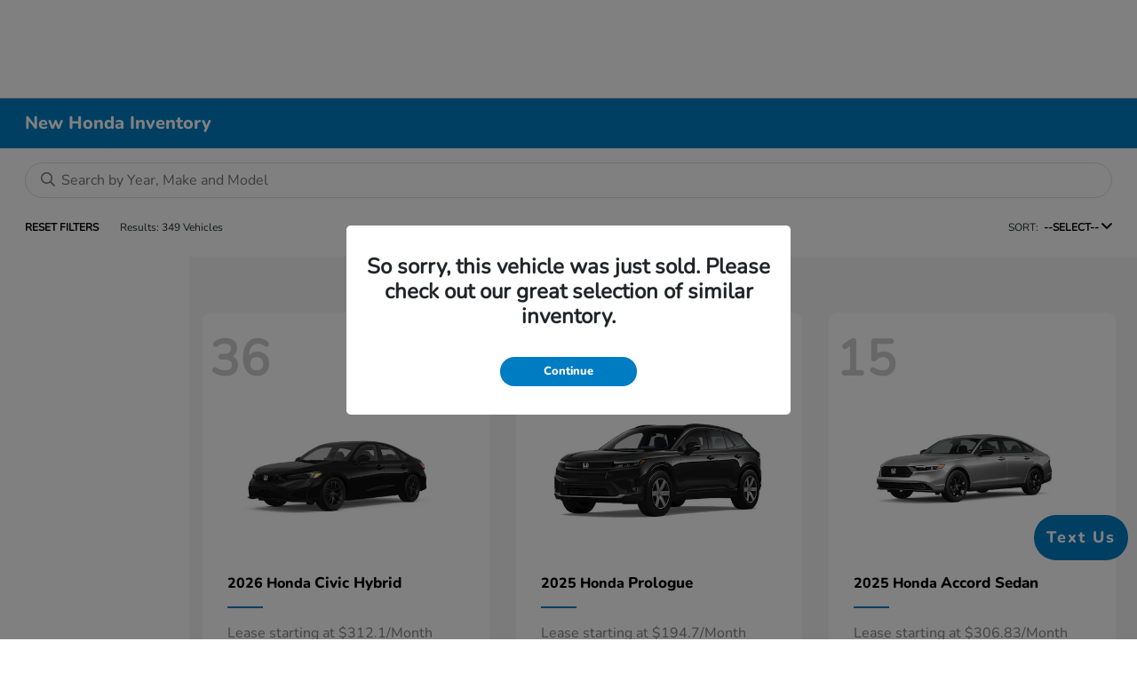

--- FILE ---
content_type: text/javascript
request_url: https://cdn.gubagoo.io/toolbars/100814/loader_100814_1.js
body_size: 16491
content:
window.ggLoader||(ggLoader={},ggConfig={data:{account_id:100814,account_is_test:0,parent_id:113964,generated_at:1768521988,api_url:"https://gubagoo.io/api",debug:!1,environment:"production",server_url:"https://gubagoo.io",comet_url:"https://gb1-node.gubagoo.io",show_in_iframe:!1,ai_filter_enabled:!0,toolbar_id:1,toolbar_cdn:"https://cdn.gubagoo.io",toolbar_enabled:1,hidden:!1,social_media_top_right:"0",default_state:"ui_v3",mobile_state:"chat-btn-left",language:"en",toolbar_small:"",mobile_toolbar_small:"",special_offer_id:"",special_offer_form:"",hide_special_icon:"0",disable_mobile:!1,prevent_jquery_load:!1,show_privacy:"default",terms_conditions_hover:!1,toolbar_use_dealer_vdp:!1,toolbar_chat_hide_tradein:!1,scheduling_location_id:"",cbo_enabled:!0,cbo_widget_append:!1,vdp_flow:"full_vr",vdp_version:4,toolbar_dept_picker_enabled:!1,toolbar_chat_disable_transcript_greeter:!1,toolbar_chat_desktop_ui_left:!0,toolbar_chat_mobile_ui_left:!0,toolbar_chat_bubble_blinker:!1,toolbar_enable_marketing_opt_in:!1,toolbar_offers_terms_conditions_link:!1,apple_biz_id:!1,ga_tracking_codes:!0,ga_v4_measurement_ids:["G-2P7VEB67BB","G-NCJFR068D5"],gtm_ids:!1,whatsapp_enabled:!1,whatsapp_number:null,special_btn_label:"Specials",chat_endorsement:"honda",website_provider:"team_velocity",tracking_provider:null,integration_provider:null,after_hours_enabled:!1,pdpa_policy:!1,pdpa_policy_link:"",pdpa_policy_message:"",group_provider:null,fake_operator:!0,salutation_enabled:!1,multilingual:!0,autotranslate_enabled:!0,allows_exclamation_marks:!0,chat_version:"v4",hide_prices:"",dealer_id:"207816",cross_site_redirect_element_key:"",ai_transparency:!1,custom_sms_terms:"",toolbar_agent_join_notification_delay:2e4,toolbar_agent_join_delay_message_first:"Apologies, give me a quick minute and I'll be right with you.",toolbar_agent_join_delay_msg_1_personal:"Hey {first_name}.  Give me a quick minute and I'll be right with you.",toolbar_agent_join_delay_message_second:"Sorry for the wait, I'll be with you as soon as I can!",toolbar_agent_join_delay_msg_2_personal:"Sorry for the wait {first_name}, I'll be with you as soon as I can!",endorsement_provider:"honda",is_shift:!1,show_sms_customer_name_field:!1,custom_sms_message_label:"",sms_required_fields:"phone",bypass_store_picker_on_vdp:!0,toolbar_engagement_button_type:"classic",toolbar_engagement_button_icon:"",toolbar_engagement_button_primary_label:!1,toolbar_engage_btn_primary_lbl_personal:!1,toolbar_engagement_button_label:"",toolbar_engagement_button_labelpersonal:"",toolbar_engagement_expand_collapse_type:"auto_expand_and_collapse",focus_branch_number:"01",after_hours_message:"",toolbar_autoengage_score:400,virtual_meetings:!1,publisher_classic_disabled:!1,scheduling_provider:"",is_unite_digital:!1,is_tealium:!1,is_gtm:!1,has_hyundai_tracking:!1,application_environment:"production",use_audi_theme:!1,loader_script_url:"https://cdn.gubagoo.io/toolbars/100814/loader_100814_1.js",publisher_schedule_service_cta:!1,disable_chat_audio:!1,autodata_gtm_container_id:"GTM-ND7WWDN",autodata_dealer_id:"207816",cbo_vsp_widget:{style:!1,credit:!1,trade:!1,buy_online:!1,unlock:!1,payment:!0,paymentOnlyWithCalculator:!1,"asbury-unlocksavings":!1,"asbury-calcpayment":!1},cbo_vdp_widget:{style:!1,credit:!1,trade:!1,buy_online:!1,unlock:!1,payment:!0,paymentOnlyWithCalculator:!1,"asbury-unlocksavings":!1,"asbury-calcpayment":!1},cbo_enable_payment_calculator:"",cbo_finance_payment_options:["finance","lease","cash"],cbo_lenders_rotator:!1,cbo_ghost_widget:!1,cbo_hide_cta:!1,cbo_mobile_floating_button:!1,toolbar_is_ghost_mode:!1}},ggFramework=window.ggFramework||{},window.gubaPersistedStorage??={},function(t,e){var o,n;ggFramework.ie=function(){if(ggFramework.ie_version)return ggFramework.ie_version;var t=/(msie) ([\w.]+)/i.exec(navigator.userAgent)||[],e=t.length>1&&parseInt(t[2]);return!e&&/Trident\/7\./.test(navigator.userAgent)&&(e=11),ggFramework.ie_version=e||99,ggFramework.ie_version},ggFramework.isMobile=function(){if("#m"==window.location.hash)return!0;for(var t=["iphone","ipod","series60","symbian","android","windows ce","blackberry","palm","avantgo","docomo","vodafone","j-phone","xv6850","htc","lg;","lge","mot","nintendo","nokia","samsung","sonyericsson","bb10"],e=navigator.userAgent.toLowerCase(),o=0;o<t.length;o++)if(null!=e.match(t[o]))return t[o];return!1},ggConfig=window.ggConfig||{data:{}},ggConfig.get=function(t){return void 0!==this.data[t]&&this.data[t]},ggConfig.isEmpty=function(t){var e=ggConfig.get(t);return!e||0===e.length},ggConfig.set=function(t,e){this.data[t]=e},ggConfig.extend=function(t){for(var e in t)this.data[e]=t[e]},ggDebug=function(t){return-1===window.location.href.indexOf("debug_"+t)?function(){}:function(){var e=Array.from(arguments);e.unshift("[DEBUG]["+t+"]"),window.console&&window.console.log.apply(this,e)}},function(){t.loaded={};var o=t.loaded;window.ggUrl=function(e){return-1===e.indexOf("//")&&(e=ggConfig.get("toolbar_cdn")+e),t.ie()<11&&"http:"===window.location.protocol&&(e=e.replace("https:","http:")),e},t.serialize=function(e,o){var n=[];for(var i in e)if(e.hasOwnProperty(i)){var a=o?o+"["+i+"]":i,r=e[i];n.push("object"==typeof r?t.serialize(r,a):encodeURIComponent(a)+"="+encodeURIComponent(r))}return n.join("&")},t.sendRequest=function(e,o,n,i){(o=o||{}).data_type=i||"json";var a=t.serialize(o),r="GET";(e+a).length>=2083?(a="",r="POST"):a="?"+a,e=ggUrl(e)+a;var c=new XMLHttpRequest;return c.open(r,e,!0),c.timeout=o.timeout||18e3,c.onerror=function(t){console.log("CORS error",t)},c.onprogress=function(){},c.onload=function(){if(c.readyState||(c.readyState=4,c.status=200),4===c.readyState){if(!(c.status>=200&&c.status<400))throw"Response returned with non-OK status";switch(i){case"text":n(c.responseText);break;default:let t=c.responseText[0],e=c.responseText[c.responseText.length-1];n("{"!==t&&"["!==t||"}"!==e&&"]"!==e?{content:c.responseText}:JSON.parse(c.responseText))}}},a?c.send():(c.setRequestHeader("Content-Type","application/json"),c.setRequestHeader("X-Emulated-Get","1"),c.send(JSON.stringify(o))),window.XDomainRequest&&t.pendindRequests.push(c),c},t.pendindRequests=[],t.executeJs=function(t){new Function(t)()},t.getScript=function(e,n,i,a){if(e=ggUrl(e),i)return t.loadFromCache(e,(function(i,a){a&&t.executeJs(a),t.executeJs(i),o[e]=!0,n&&n(!1)})),!1;var r=!1,c=document.createElement("script");c.classList.add("gg-script"),a&&a.id&&c.setAttribute("id",a.id),c.type="text/javascript",c.onload=c.onreadystatechange=function(){r||this.readyState&&"loaded"!==this.readyState&&"complete"!==this.readyState||(r=!0,n&&n(c),c.onload=c.onreadystatechange=null)},c.src=e,document.getElementsByTagName("head")[0].appendChild(c)},t.getCss=function(e,n){if(o[e])return!1;if(e=ggUrl(e),n)return t.loadFromCache(e,(function(n){t.insertRawCss(n),o[e]=!0})),!1;var i=document.createElement("link");i.setAttribute("rel","stylesheet"),i.setAttribute("type","text/css"),i.setAttribute("href",e),document.getElementsByTagName("head")[0].appendChild(i),o[e]=!0},t.loadFromLocalStorage=function(e,o,n){const i=e.split(".").pop(),a=i+"-"+ggConfig.get("generated_at")+"-"+t.hash(e),r=!n&&ggStorage.getCache(a);return r?(o(r),!0):(t.sendRequest(e,{},(function(t){const e=t.content?t.content:t;n||ggStorage.setCache(a,e),o(e,t.plugins)}),"css"===i?"text":"json"),!1)},t.loadFromCache=function(t,o){const n=!!e.get("debug");if(n||!("caches"in window))return ggFramework.loadFromLocalStorage(t,o,n);let i=!0;caches.open("ggCacheApi").then((function(e){const n="t="+ggConfig.get("generated_at"),a=t+(-1!==t.indexOf("?")?"&":"?")+n;return e.match(a).then((function(t){return t&&t.ok?t.text():(i=!1,e.add(a).then((function(){return e.match(a).then((function(t){return t.text()}))})))})).then((function(t){if(!t)throw Error("Cannot fetch data");const e=t[0],n=t[t.length-1];if("{"!==e&&"["!==e||"}"!==n&&"]"!==n)o(t);else{const e=JSON.parse(t);o(e.content,i?e.plugins:null)}})).finally((function(){return e.keys().then((function(t){t.length>10&&t.forEach((function(t){if(-1===t.url.indexOf(n))return e.delete(t)}))}))}))})).catch((function(e){console.log(e),ggFramework.loadFromLocalStorage(t,o,n)}))},t.insertRawCss=function(t){var e=document.createElement("style");e.setAttribute("type","text/css"),e.classList.add("gg-css"),document.getElementsByTagName("head")[0].appendChild(e),e.styleSheet?e.styleSheet.cssText=t:e.innerHTML=t},t.require=function(e,n,i,a){if(o[e])return n&&n(),!1;o[e]=!0,t.getScript(e,n,i,a)},t.hash=function(t){var e,o,n=0;if(0===t.length)return n;for(e=0,o=t.length;e<o;e++)n=(n<<5)-n+t.charCodeAt(e),n|=0;return n}}(),window.ggHook=(o=window.location.href.indexOf("gg_hooks_debug")>-1,n=[],{STOP_CODE:-1,register:function(t,e,o){void 0===n[t]&&(n[t]=[]),o?n[t].unshift(e):n[t].push(e)},fire:function(t,e){if(o&&window.console&&console.log("EVENT FIRED: "+t,e),void 0!==n[t])for(var i=0;i<n[t].length;++i)if(-1===n[t][i](e))return-1;return!0}}),ggFramework.cookie_enabled=null,ggFramework.checkCookie=function(){if(null!==ggFramework.cookie_enabled)return ggFramework.cookie_enabled;var t=navigator.cookieEnabled;if(!t){const e=new Date;e.setSeconds(e.getSeconds()+1),document.cookie=`testcookie=; expires=${e.toUTCString()}`,t=document.cookie.indexOf("testcookie")>=0}return ggFramework.cookie_enabled=t,t},ggFramework.setCookie=function(t,e,o){(o=o||{expires:1800,path:"/",domain:window.location.hostname}).domain=o.domain.replace("www.","");var n=o.expires;if("number"==typeof n&&n){var i=new Date;i.setTime(i.getTime()+1e3*n),n=o.expires=i}n&&n.toUTCString&&(o.expires=n.toUTCString());var a=t+"="+(e=encodeURIComponent(e));for(var r in o){a+="; "+r;var c=o[r];!0!==c&&(a+="="+c)}window.self!==window.top?document.cookie=a+"; SameSite=None; Secure":document.cookie=a},ggFramework.getCookie=function(t){var e=document.cookie.match(new RegExp("(?:^|; )"+t.replace(/([\.$?*|{}\(\)\[\]\\\/\+^])/g,"\\$1")+"=([^;]*)"));return e?decodeURIComponent(e[1]):void 0},ggFramework.expireAllCookies=()=>{if(!ggFramework.checkCookie()||!document.cookie)return;const t=document.cookie.split(";");for(let e=0;e<t.length;e+=1){const o=t[e],n=o.indexOf("="),i=n>=0?o.substring(0,n):o;document.cookie=`${i}=; domain=${window.location.hostname}; expires=Thu, 01 Jan 1970 00:00:00 GMT`}},["ERA_IGNITE","FOCUS"].includes(ggConfig.data.integration_provider)&&ggFramework.expireAllCookies(),window.ggStorage=new function(){var t=!1,e=this,o=ggConfig.get("account_id"),n=ggConfig.get("toolbar_id");"undefined"!=typeof Storage&&(t=!0);try{localStorage.setItem("test",1)}catch(e){t=!1}finally{t&&localStorage.removeItem("test")}const i=["ERA_IGNITE","FOCUS"].includes(ggConfig.data.integration_provider);t&&i&&localStorage.clear(),t&&!ggFramework.checkCookie()&&(t=!1);var a=function(t){return"gg_"+o+"_"+n+"_"+t};this.enabled=t,this.get=function(e){return!!t&&localStorage.getItem(a(e))},this.set=function(e,o){if(!t)return!1;localStorage.setItem(a(e),o)},this.remove=function(e){if(!t)return!1;localStorage.removeItem(a(e))},this.test=function(e){return!!t&&null!==localStorage.getItem(a(e))},this.setJSON=function(t,o,n){e.set(t,JSON.stringify(o)),e.setExpiry(t,n)},this.getJSON=function(t){if(!e.checkExpiry(t))return e.clear(t),!1;var o=e.get(t);if(o)try{o=JSON.parse(o)}catch(t){o=!1}return o},this.clear=function(t){e.remove(t),e.remove(t+":cache_expiry")},this.setExpiry=function(t,o){return e.set(t+":cache_expiry",!!o&&parseInt((new Date).getTime()/1e3)+o)},this.checkExpiry=function(t){var o=parseInt(e.get(t+":cache_expiry"));return!o||o>=parseInt((new Date).getTime()/1e3)},this.cache_fallback={},this.getCache=function(e){if(!t)return ggStorage.cache_fallback[e];var o=ggStorage.get(e+"_time");return!!(o&&ggConfig.get("generated_at")<=parseInt(o))&&ggStorage.get(e)},this.setCache=function(e,o){t||(ggStorage.cache_fallback[e]=o),ggStorage.set(e+"_time",ggConfig.get("generated_at")),ggStorage.set(e,o)},this.checkSpace=function(){if(-1===window.location.href.indexOf("debug_ls"))return;let t="";for(var e in console.log("Current local storage: "),window.localStorage)window.localStorage.hasOwnProperty(e)&&(t+=window.localStorage[e],console.log(e+" = "+(16*window.localStorage[e].length/8192).toFixed(2)+" KB"));console.log(t?"\nTotal space used: "+(16*t.length/8192).toFixed(2)+" KB":"Empty (0 KB)"),console.log(t?"Approx. space remaining: "+(5120-(16*t.length/8192).toFixed(2))+" KB":"5 MB")}},ggFramework.checkHeadless=function(){return!ggConfig.get("environment")?.startsWith("development")&&"local-dev"!=ggConfig.get("environment")&&(window._phantom||window.callPhantom?"phantom":window.__phantomas?"phantomas":window.Buffer&&"KSL"!==ggConfig.data.integration_provider&&137142!==ggConfig.get("account_id")?"nodejs":window.emit?"couchjs":window.spawn?"rhino":window.webdriver?"selenium":!(!navigator.webdriver&&""!=navigator.languages&&navigator.onLine&&Function.prototype.bind&&!(Function.prototype.bind.toString().indexOf("native code")>0&&Function.prototype.bind.toString().replace(/bind/g,"Error")!=Error.toString()))&&"headless")},function(){var e='#g .gg-cbo-widget { display:flex; align-items:left; flex-direction:column;width:250px;min-width:210px;}#g .gg-cbo-widget * {font-family:"Helvetica", "Arial" !important;} #g .gg-cbo-widget--right{ float:right; clear:both; overflow:hidden;}#g .gg-cbo-widget--left{ float:left; clear:both; overflow:hidden;}#g .gg-cbo-widget--center{ transform:translateX(-50%); margin-left:50%;}#g .gg-cbo-widget--vsp,#g .gg-cbo-widget--vdp {width:100%;}#g .gg-cbo-widget .cbo-button {background:#ECF3FA;font-size:14px;height:64px;display:block;width:100%;line-height:64px;text-align:left;text-decoration:none;color:#303E49;padding:0 15px 0 60px;position:relative;text-transform:capitalize;border:none;margin-top:8px;border-radius:3px;cursor:pointer;}#g .gg-cbo-widget .cbo-button:hover {cursor:pointer;background:#e3edf7;}#g .gg-cbo-widget .cbo-primary {background:#1580E2;color:#fff;}#g .gg-cbo-widget .cbo-primary:hover {background:rgb(23, 132, 235);}#g .gg-cbo-widget .cbo-button.cbo-unlock {background:#1DB948;color:#fff;}#g .gg-cbo-widget .cbo-button.cbo-unlock:hover {background:#1dc24b;}#g .cbo-primary .cbo-button__arrow svg path,#g .cbo-button.cbo-unlock .cbo-button__arrow svg path {stroke:#fff;}#g .cbo-primary:hover > svg {transform:rotate(360deg);}#g .gg-cbo-widget .cbo-button > svg,#g .gg-cbo-widget .cbo-button > .cbo-kbb-logo {position:absolute;left:13px;top:50%;margin-top:-16px;transform:rotate(0deg);transition:transform 0.3s;}#g .cbo-button__label { display:block;height:17px;font-weight:bold;font-size:15px;line-height:17px;white-space:nowrap;text-overflow:ellipsis;overflow:hidden;}#g .cbo-button__text {font-size:12px;font-weight:normal;margin-top:6px;opacity:0.8;display:block;height:14px;line-height:17px;white-space:nowrap;text-overflow:ellipsis;overflow:hidden;}#g .cbo-button__arrow {position:absolute;width:8px;height:14px;right:16px;top:50%;margin-top:-7px;}#g .cbo-button__arrow svg {position:absolute;}#g .cbo-payments {position:relative;}#g .cbo-lenders {position:absolute;white-space:nowrap;display:none;}#g .cbo-lenders img {max-height:40px;margin-right:16px;}#g .cbo-payments--lenders {padding:15px 15px 63px 15px;background:#fff;border:1px solid #DADADA;box-sizing:border-box;border-radius:2px;overflow:hidden;box-sizing:border-box;}#g .cbo-payments--lenders .cbo-lenders { margin-top:15px;display:block;}#g .cbo-payments--rotator .cbo-lenders {position:absolute;z-index:9;width:40px;overflow:hidden;text-align:center;left:10px;top:50%;margin-top:-20px;display:flex;align-items:center;background:#fff;height:40px;width:40px;border-radius:2px;padding:0 2px;transition:transform 0.3s ease;transform:scale(1)}#g .cbo-payments--rotator .cbo-lenders img {max-height:40px;margin-right:16px;display:none;max-width:36px;transform:translateY(-25px);transition:transform 0.25s ease;position:absolute;}#g .cbo-payments--rotator .cbo-lenders .cbo-active {display:block;}#g .gg-cbo-widget--wd{max-width:330px; padding:6px 15px 15px; background:#fff; border:1px solid #D5DFE8;}#g .gg-cbo-widget.gg-cbo-widget--tablet{position:relative;left:50%;transform:translateX(-50%);padding-right:10px;}#g .gg-cbo-widget--tablet .cbo-button__arrow {display:none;}#g .gg-cbo-widget--tablet .cbo-button{padding:0 10px 0 54px;} #g .gg-cbo-widget--short .cbo-button__arrow { display:none;}#g .gg-cbo-widget--short .cbo-button {padding:0 15px 0 54px; } #g .gg-cbo-widget--short .cbo-button__text { font-size:11px; } #g .gg-cbo-widget--short .cbo-button > svg, #g .gg-cbo-widget--short .cbo-button > .cbo-kbb-logo {left:10px;margin-top:-15px; }#g .gg-cbo-widget .cbo-button > .cbo-kbb-logo,#g .gg-cbo-widget--short .cbo-button > .cbo-kbb-logo {top:30%;width:32px;} #g .gg-cbo-widget--short .cbo-payments--rotator .cbo-button > svg { left:16px; margin-top:-11px; } #g .gg-cbo-widget--short .cbo-lenders { left:8px; } #g .guba-cbo .gg-chat-bubble, #g .guba-cbo .gg-notification__operator, #g .guba-cbo .gg-notification__body, #g .guba-cbo .gg-notification__tail, #g .guba-cbo .gg-chatbox{left:auto !important;right:20px; } #g .guba-cbo .cbo-garage{display:none;} #g .guba-cbo .userway { z-index:9999991;} #g .cbo-floating .cbo-payments{position:fixed!important;bottom:19px;z-index:999999;width:75%;left:0;padding:0 20px;}#g .cbo-floating .gg-btn-specials,#g .cbo-floating .spotlight-engagement-container {display:none!important;}#g .cbo-floating #ae_launcher{bottom:75px!important;right:0!important;}#g .cbo-floating .gg-chat-bubble.gg-app{left:auto!important;right:20px!important;}#g .cbo-floating .cbo-payments .cbo-button{border-radius:10px;}#g .cbo-floating .cbo-garage{display:none;} @media (max-width:320px){#g .cbo-floating .cbo-payments{width:80%!important;left:-10px!important;}#g .cbo-floating .cbo-payments .cbo-button__arrow{display:none;}}#g .gg-cbo-widget--shortest{ width:100%!important; min-width:180px;}#g .gg-cbo-widget--shortest .cbo-button__label{font-size:14px;}#g .gg-cbo-widget--shortest .cbo-button__text{ font-size:11px; line-height:10px;}#g .gg-cbo-widget--shortest .cbo-button__arrow{display:none;}#g .gg-cbo-widget--shortest .cbo-lenders{ height:35px; width:35px;left:8px;top:55%;}#g .gg-cbo-widget--shortest .cbo-button > .cbo-kbb-logo,#g .gg-cbo-widget--shortest .cbo-button > svg{ left:10px;}#g .gg-cbo-widget--shortest .cbo-payments--rotator .cbo-lenders img{width:31px;}#g .gg-cbo-widget--shortest .cbo-button{ padding:0 8px 0 50px; height:55px;}#g .gg-cbo-widget--shortest .cbo-button > .cbo-kbb-logo{width:28px;}#g .gg-cbo-widget--shortmicro{min-width:150px; width:100%;}#g .gg-cbo-widget--shortmicro .cbo-button{padding:0 15px;height:55px;}#g .gg-cbo-widget--shortmicro .cbo-button__label{height:14px;font-size:13px;}#g .gg-cbo-widget--shortmicro .cbo-button__text{font-size:11px;margin-top:5px;}#g .gg-cbo-widget--shortmicro .cbo-button > svg, #g .gg-cbo-widget--shortmicro .cbo-button > .cbo-kbb-logo,#g .gg-cbo-widget--shortmicro .cbo-button__arrow{display:none;} #g .gg-cbo-widget.gg-cbo-widget--desk.gg-cbo-widgest--vsp { padding-top:30px;}#g .gg-cbo-widget .cbo-button { background:{cbo_secondary_bg}; color:{cbo_secondary_text}; border:{cbo_secondary_border} solid {cbo_secondary_bcolor};}#g .gg-cbo-widget .cbo-button svg path[stroke] { stroke:{cbo_secondary_icolor};}#g .gg-cbo-widget .cbo-button svg path[fill] { fill:{cbo_secondary_icolor};}#g .gg-cbo-widget .cbo-primary { background:{cbo_primary_bg}; color:{cbo_primary_text}; border:{cbo_primary_border} solid {cbo_primary_bcolor};}#g .gg-cbo-widget .cbo-primary svg path[stroke],#g .gg-cbo-widget .cbo-primary svg line[stroke] { stroke:{cbo_primary_icolor};}#g .gg-cbo-widget .cbo-button.cbo-unlock { background:{cbo_unlock_bg}; color:{cbo_unlock_text}; border:{cbo_unlock_border} solid {cbo_unlock_bcolor};}#g .gg-cbo-widget .cbo-button.cbo-unlock svg path[stroke],#g .gg-cbo-widget .cbo-button.cbo-unlock svg line[stroke] { stroke:{cbo_unlock_icolor};}#g .gg-cbo-widget .cbo-button:hover { background:{cbo_secondary_bg_hover};}#g .gg-cbo-widget .cbo-primary:hover {background:{cbo_primary_bg_hover};}#g .gg-cbo-widget .cbo-button.cbo-unlock:hover {background:{cbo_unlock_bg_hover};}#g .gg-cbo-payments-calculator .cbo-payments-calculator-button { background:{cbo_primary_bg}; color:{cbo_primary_text}; border:{cbo_primary_border} solid {cbo_primary_bcolor};}#g .gg-cbo-payments-calculator .cbo-payments-calculator-button:hover {background:{cbo_primary_bg_hover};}#g .cbo-button.cbo-ddc-payment { background:{cbo_primary_bg}; border-color:{cbo_primary_bg}; color:{cbo_primary_text}; text-align:center;}#g .cbo-button.cbo-ddc-payment:hover { background:{cbo_primary_bg_hover}; border-color:{cbo_primary_bg_hover};}#g .cbo-button.cbo-ddc-trade,#g .cbo-button.cbo-ddc-credit,#g .cbo-button.cbo-ddc-unlock,#g .cbo-button.cbo-ddc-buy_online { background:{cbo_secondary_bg}; border-color:{cbo_secondary_bg}; color:{cbo_secondary_text}; text-align:center;}#g .cbo-button.cbo-ddc-trade:hover,#g .cbo-button.cbo-ddc-credit:hover,#g .cbo-button.cbo-ddc-unlock:hover,#g .cbo-button.cbo-ddc-buy_online:hover { background:{cbo_secondary_bg_hover}; border-color:{cbo_secondary_bg_hover};}#g .cbo-button.cbo-ddc-unlock { background:{cbo_unlock_bg}; color:{cbo_unlock_text};}#g .cbo-button.cbo-ddc-unlock:hover { background:{cbo_unlock_bg_hover};}',o=!1,n={},i=t.isMobile(),a=[],r=[];let c={};var s=!1,g=0,l=(JSON.parse('{"payments_label":"","trade_label":"","credit_label":"","unlock_label":"","buy_online_label":""}'),n={to:[{q:".container-fluid .vehicle-box",type:"vsp"},{q:".container-fluid .si-vehicle-box .inventory-btns",type:"vsp"},{q:"#inventory-payments .payment-buynow-btnsection",type:"vdp"},{q:"#inventory-payments div[vehicletype] .rounded-buttons:eq(0)",type:"vdp"}],how:function(t,e){e.hasClass("gg-cbo-widget--vdp")?t.after(e):t.append(e)},findVin:function(t){var e,o=null;return t.hasClass("vehicle-box")&&t.find(".vin").length>0&&(o=t.find(".vin").text()),!o&&t.hasClass("vehicle-box")&&t.closest(".vehicledetails-box").length>0&&(o=(e=t.closest(".vehicledetails-box").attr("data-itemid").split("-"))[e.length-1].trim()),!o&&t.hasClass("vehicle-box")&&t.find(".vehicle-info").length>0&&((o=(e=t.find(".vehicle-info div:contains(VIN:)").html().split("VIN:"))[e.length-1].trim())||(o=t.find(".vin").text().trim())),!o&&t.hasClass("inventory-btns")&&t.closest(".si-vehicle-box").find(".vin").length>0&&(o=t.closest(".si-vehicle-box").find(".vin").text().trim())&&o.toLowerCase().includes("vin:")&&(o=o.toLowerCase().split("vin:")[1]),!o&&t.hasClass("inventory-btns")&&t.closest(".si-vehicle-box").find(".dvs_vin_btn").length>0&&(o=t.closest(".si-vehicle-box").find(".dvs_vin_btn").attr("vin")),!o&&window.vin&&(o=window.vin.toUpperCase()),o&&17==o.length?o:null}}),d=l.to,u=l.how,b=l.findVin,p=!1,_=ggConfig.get("cbo_widget_append");_&&_.length>0&&(u=function(t,e){try{new Function("$card","$widget","integration",_)(t,e,n)}catch(t){console.log(t)}});var h=!1;function f(){var t=!1;return Array.isArray(d)?d.forEach((function(e){let o=!1;e instanceof Object&&(o=e.type,e=e.q);const i=jQuery(e);!t&&i.length>0&&(t=i,o?t.data("cbo-page-type",o):n.pageType?t.data("cbo-page-type",n.pageType):jQuery(e).attr("data-page-type")&&t.data("cbo-page-type",jQuery(e).attr("data-page-type")))})):t=jQuery(d),t}function m(t){var e=document.createElement("style");e.setAttribute("type","text/css"),e.classList.add("gg-css"),document.getElementsByTagName("head")[0].appendChild(e),e.styleSheet?e.styleSheet.cssText=t:e.innerHTML=t}function w(t){var e=ggConfig.data["cbo_"+t+"_widget"]||!1;if(!e)return!1;var o=jQuery('<div class="gg-cbo-widget"> <button class="cbo-button cbo-unlock" data-flow="unlock"> <svg width="30" height="30" viewBox="0 0 30 30" fill="none" xmlns="http://www.w3.org/2000/svg"><path fill-rule="evenodd" clip-rule="evenodd" d="M22.8701 14.9625C22.4451 15.7375 21.6201 16.25 20.6826 16.25H11.3701L9.99512 18.75H24.9951V21.25H9.99512C8.09512 21.25 6.89512 19.2125 7.80762 17.5375L9.49512 14.4875L4.99512 5H2.49512V2.5H6.58262L7.75762 5H26.2576C27.2076 5 27.8076 6.025 27.3451 6.85L22.8701 14.9625ZM24.1327 7.5H8.94516L11.9077 13.75H20.6827L24.1327 7.5ZM9.99506 22.5C8.62006 22.5 7.50756 23.625 7.50756 25C7.50756 26.375 8.62006 27.5 9.99506 27.5C11.3701 27.5 12.4951 26.375 12.4951 25C12.4951 23.625 11.3701 22.5 9.99506 22.5ZM20.0076 25C20.0076 23.625 21.1201 22.5 22.4951 22.5C23.8701 22.5 24.9951 23.625 24.9951 25C24.9951 26.375 23.8701 27.5 22.4951 27.5C21.1201 27.5 20.0076 26.375 20.0076 25Z" fill="#fff"/></svg> <span class="cbo-button__label">Unlock our best price</span> <span class="cbo-button__text">See pricing in seconds</span> <div class="cbo-button__arrow"> <svg width="8" height="14" viewBox="0 0 8 14" fill="none"> <path d="M1 1L7 7L1 13" stroke="#303E49" /> </svg> </div> </button> <div class="cbo-payments"> <button class="cbo-button cbo-primary" data-flow="payments"> <svg width="32" height="32" viewBox="0 0 32 32" fill="none"><rect width="32" height="32" fill="#464D5A" fill-opacity="0.01"/><path d="M17.6212 6.11169C22.451 6.83542 26.154 10.9869 26.154 15.9999C26.154 21.013 22.451 25.1645 17.6212 25.8882M14.6096 6.11169C9.77976 6.83542 6.07678 10.9869 6.07678 15.9999C6.07678 21.013 9.77976 25.1645 14.6096 25.8882" stroke="white" stroke-linecap="round"/><path d="M16.2811 15.332C16.3538 15.345 16.3538 15.345 16.4272 15.3582C18.4173 15.7161 19.2763 16.2491 19.2763 17.8292C19.2763 19.423 17.9658 20.4444 16.3363 20.4444C14.7069 20.4444 13.3964 19.423 13.3964 17.8292" stroke="white" stroke-linecap="round"/><path d="M16.3119 15.332C16.2438 15.3207 16.2438 15.3207 16.1751 15.3093C14.3105 14.9972 13.5057 14.5327 13.5057 13.1555C13.5057 11.7662 14.7336 10.876 16.2602 10.876C17.7868 10.876 19.0146 11.7662 19.0146 13.1555" stroke="white" stroke-linecap="round"/><path d="M16.3364 9.33337L16.3364 10.4445" stroke="white" stroke-linecap="round"/><line x1="16.2786" y1="20.9445" x2="16.2786" y2="22.1667" stroke="white" stroke-linecap="round"/></svg> <span class="cbo-button__label">Explore Payments</span> <span class="cbo-button__text">From real-time lenders</span> <div class="cbo-button__arrow"> <svg width="8" height="14" viewBox="0 0 8 14" fill="none"> <path d="M1 1L7 7L1 13" stroke="#303E49" /> </svg> </div> <div class="cbo-lenders"></div> </button> </div> <div class="cbo-buy-online"> <button class="cbo-button cbo-primary" data-flow="buy_online"> <svg width="32" height="32" viewBox="0 0 32 32" fill="none"><rect width="32" height="32" fill="#464D5A" fill-opacity="0.01"/><path d="M17.6212 6.11169C22.451 6.83542 26.154 10.9869 26.154 15.9999C26.154 21.013 22.451 25.1645 17.6212 25.8882M14.6096 6.11169C9.77976 6.83542 6.07678 10.9869 6.07678 15.9999C6.07678 21.013 9.77976 25.1645 14.6096 25.8882" stroke="white" stroke-linecap="round"/><path d="M16.2811 15.332C16.3538 15.345 16.3538 15.345 16.4272 15.3582C18.4173 15.7161 19.2763 16.2491 19.2763 17.8292C19.2763 19.423 17.9658 20.4444 16.3363 20.4444C14.7069 20.4444 13.3964 19.423 13.3964 17.8292" stroke="white" stroke-linecap="round"/><path d="M16.3119 15.332C16.2438 15.3207 16.2438 15.3207 16.1751 15.3093C14.3105 14.9972 13.5057 14.5327 13.5057 13.1555C13.5057 11.7662 14.7336 10.876 16.2602 10.876C17.7868 10.876 19.0146 11.7662 19.0146 13.1555" stroke="white" stroke-linecap="round"/><path d="M16.3364 9.33337L16.3364 10.4445" stroke="white" stroke-linecap="round"/><line x1="16.2786" y1="20.9445" x2="16.2786" y2="22.1667" stroke="white" stroke-linecap="round"/></svg> <span class="cbo-button__label">Buy Online</span> <div class="cbo-button__arrow"> <svg width="8" height="14" viewBox="0 0 8 14" fill="none"> <path d="M1 1L7 7L1 13" stroke="#303E49" /> </svg> </div> </button> </div> <button class="cbo-button cbo-trade" data-flow="trade_in"> <img src="https://gb1.gubagoo.com/v3/modules/cbo/icons/logo_kbb_vert.png" title="Value Trade-In" class="cbo-kbb-logo" /> <span class="cbo-button__label">Value Trade-in</span> <span class="cbo-button__text">See your car\'s value</span> <div class="cbo-button__arrow"> <svg width="8" height="14" viewBox="0 0 8 14" fill="none"> <path d="M1 1L7 7L1 13" stroke="#303E49" /> </svg> </div> </button> <button class="cbo-button cbo-credit" data-flow="credit_check"> <svg width="32" height="32" viewBox="0 0 32 32" fill="none"><rect width="32" height="32" fill="#464D5A" fill-opacity="0.01"/><path d="M21 11C21.781 11.781 23 13 23 13L27.5 8" stroke="black" stroke-linecap="round"/><path d="M19 9H6C5.44772 9 5 9.44772 5 10V22C5 22.5523 5.44772 23 6 23H25C25.5523 23 26 22.5523 26 22V15" stroke="black" stroke-linecap="round"/><path d="M19 15H5V12H18" stroke="black" stroke-linecap="round"/><path d="M8 19.5H13" stroke="black" stroke-linecap="round"/></svg> <span class="cbo-button__label">Get Prequalified</span> <span class="cbo-button__text">Doesn’t affect your score</span> <div class="cbo-button__arrow"> <svg width="8" height="14" viewBox="0 0 8 14" fill="none"> <path d="M1 1L7 7L1 13" stroke="#303E49" /> </svg> </div> </button></div>');return o.addClass("gg-cbo-widget--"+t),o.addClass("gg-cbo-widget--"+(i?"mob":"desk")),ggConfig.data.cbo_lenders_rotator&&o.find(".cbo-lenders img").length>0&&o.find(".cbo-payments").addClass("cbo-payments--rotator"),window.outerWidth>=768&&window.outerWidth<=1024&&o.addClass("gg-cbo-widget--tablet"),e.style&&o.addClass("gg-cbo-widget--"+e.style),e.order&&Array.isArray(e.order)&&e.order.length>0?function(t,e){var o={buy_online:".cbo-buy-online",trade:".cbo-trade",credit:".cbo-credit",unlock:".cbo-unlock",payment:".cbo-payments",calcpayment:".cbo-payments","payment-preview":".cbo-payment-preview","buttons-asbury":".cbo-trade","asbury-unlocksavings":".cbo-asbury-unlocksavings","asbury-calcpayment":".cbo-asbury-calcpayment"},n=t.find(".gg-custom-buttons").detach(),i={},a={};e.forEach((function(e){if(o.hasOwnProperty(e)){var n=o[e];if(!a[n]){var r=t.find(n);r.length>0&&(i[e]=r.detach(),a[n]=!0)}}})),Object.keys(o).forEach((function(e){var n=o[e];a[n]||t.find(n).remove()})),e.forEach((function(e){i[e]&&t.append(i[e])})),n.length>0&&t.append(n)}(o,e.order):(e.trade||o.find(".cbo-trade").remove(),e.unlock||o.find(".cbo-unlock").remove(),e.credit||o.find(".cbo-credit").remove(),e.payment||o.find(".cbo-payments").remove(),e.buy_online||o.find(".cbo-buy-online").remove()),("from_payments_cta"===ggConfig.get("cbo_enable_payment_calculator")||e.paymentOnlyWithCalculator&&"vsp"===t||e.calcpayment&&"vsp"===t)&&o.find('[data-flow="payments"]').attr("data-flow","payment_calculator"),jQuery.each(o.find(".gg-custom-button"),(function(e,o){const n=jQuery(o).data("page-type");"all"!==n&&n!==t&&jQuery(o).remove()})),o}function y(){jQuery("html").attr("id","g");var t=f(),s={},g=0,l=!1;if(!t||!t.length)return!1;if(t.each((function(){var t=b(jQuery(this));t&&!s[t]&&(s[t]=1,g++)})),l=g>1?"vsp":"vdp",t.data("cbo-page-type")&&(l=t.data("cbo-page-type")),!g)return!1;if(!w(l))return!1;o||(m(e),o=!0),c={},n.dynamic_loading&&jQuery(".gg-cbo-widget").each((function(){let t=jQuery(this).find(".cbo-button:eq(0)").attr("data-vin")||jQuery(this).first().attr("data-vin");c[t]=!0}));var d=w(l);i&&"vdp"==l&&ggConfig.get("cbo_mobile_floating_button")&&jQuery("body").addClass("cbo-floating");var p=function(){var e=jQuery(this),o=d.clone(),i=t.data("cbo-page-type");if(!(e.find(".gg-cbo-widget").length>0)){var s=b(e);if(s&&-1===a.indexOf(s)){if(e.data("vin",s),i&&o.find(".cbo-button").data("page-type",i),ggConfig.get("cbo_hide_cta")&&"vdp"===l){let t;o.attr("style","display: none !important"),t="production"===ggConfig.get("environment")?"https://showroom.gubagoo.io":"https://showroom-rc.gubagoo.dev",jQuery.get(`${t}/${ggConfig.get("account_id")}/inventory/${s}`,(function(t){t&&t.vin&&jQuery(`.cbo-button[data-vin=${t.vin}]`).closest(".gg-cbo-widget").attr("style","")}))}if(!c[s]||!n.disable_duplicate){o.data("vin",s),o.find(".cbo-button").length>0?(o.find(".cbo-button").attr("data-vin",s),o.find(".cbo-button").attr("data-page-type",l)):(o.first().attr("data-vin",s),o.first().attr("data-page-type",l));var g=null;"function"==typeof u?g=u(e,o):"prepend"==u?e.prepend(o):e.append(o),!1!==g&&(c[s]=!0),r.push(o)}}}};const _=i?10:20;if(t.length>_){let e=0,o=i?10:20;t.slice(0,o).each(p),e+=o;let n=setInterval((function(){if(e>t.length)return clearInterval(n),void(window.CBOLoader&&window.CBOLoader.addButtonListeners());t.slice(e,e+o).each(p),v.active&&v.initImages(),e+=o}),300)}else t.each(p),window.CBOLoader&&window.CBOLoader.addButtonListeners();return v.init(),g}var v=new function(){var t=!1,e=0,o=null,n=0;this.active=!1,this.init=function(){if(clearInterval(t),v.active=v.initImages(),!v.active||n<2)return!1;e++,t=setInterval((function(){v.tick(!0)}),6e3)},this.tick=function(t){o.each((function(){if(!t||(o=this.getBoundingClientRect()).top>=0&&o.left>=0&&o.bottom<=(window.innerHeight||document.documentElement.clientHeight)&&o.right<=(window.innerWidth||document.documentElement.clientWidth)){var o,n=jQuery(this).find("img").removeClass("cbo-active").css("transform","").eq(e).addClass("cbo-active");setTimeout((function(){n.css("transform","translateY(0px)")}),50)}})),++e>=n&&(e=0)},this.initImages=function(){return o=jQuery(".cbo-payments--rotator"),n||(n=jQuery(".cbo-lenders:eq(0) img").length),o.length&&n},this.stopAndClose=function(){clearInterval(t),jQuery(".cbo-payments--rotator .cbo-lenders").css("transform","scale(0)")}};function k(){if(0===f().length&&!l.forceMutationObserver)return!1;if(p)return!1;var t=window.MutationObserver||window.WebKitMutationObserver;if(!t)return!1;p=new t((function(t){h&&clearTimeout(h),h=setTimeout(x,300)})),document.querySelector("body"),p.observe(document.querySelector("body"),{childList:!0,subtree:!0})}function x(){const t=jQuery(".gg-cbo-widget"),e=jQuery(".cbo-button:visible").length;if(e!==g&&(g=e,window.CBOLoader&&window.CBOLoader.addButtonListeners()),t.length||(console.log("Mutation append"),y()),n.check_for_new_items?f().length>t.length&&y():n.managed_check_for_new_items&&f().length>0&&y(),ggConfig.get("cbo_enable_payment_calculator")&&"from_payments_cta"!==ggConfig.get("cbo_enable_payment_calculator")&&jQuery(".cbo-preview-payments").length>0&&E(),!s){const t=jQuery(".gg-cbo-widget:visible"),e=jQuery(".cbo-button:visible"),o=ggConfig&&ggConfig.data&&ggConfig.data.cbo_ghost_widget;if(window.ggTracking&&!o&&e.length>0){let e=f();if(e.length<1||jQuery(r)[0]){let o=[],n=e&&e.data("cbo-page-type");const i=ggConfig&&ggConfig.data&&ggConfig.data.website_provider;n||(n=t.length>1?"vsp":"vdp"),jQuery(r)[0]&&jQuery(r)[0].find("button").each((function(){o.push({cta_text:jQuery(this).text().trim(),cta_flow:jQuery(this).attr("data-flow")})}));const a={rendered_buttons:o,page_type:n,website_provider:i};window.ggTracking.trackAction("vr_cta_shown","",a),s=!0}}}}function C(t,e){let o=function(o){let n=o&&o.originalEvent&&o.originalEvent.newURL?o.originalEvent.newURL.replace(/#[^a-z_#]+/g,"#"):"";(window.location.hash.replace(/[^a-z_#]+/g,"")===t||n&&n.indexOf(t)>-1)&&jQuery("body").addClass(e)};jQuery(window).on("hashchange",o),o()}function S(){if(!ggConfig.get("cbo_ghost_widget"))return!1;m("#g .gg-chatbox .gg-vehicle__details { display: block !important; }#g .gg-chatbox .gg-vehicle__details--cbo { display: none !important; }#g .gg-vdp button.gg-cbo-buy-now { display: none !important; }"),C("#gubagoo_vr_preview","guba-cbo-preview")}function T(t){if(!Array.isArray(t))return!1;ggStorage.setJSON("cbo_hidden_vehicles_vins",t,1800),a=t,r.length>0&&(r.forEach((function(t){const e=t.data("vin");-1!==a.indexOf(e)&&t.remove()})),r.forEach((function(t,e){const o=t.data("vin");-1!==a.indexOf(o)&&r.splice(e,1)})))}function E(){if(!ggConfig.get("cbo_enable_payment_calculator")||"from_payments_cta"===ggConfig.get("cbo_enable_payment_calculator"))return null;const t=jQuery(".cbo-preview-payments"),n=jQuery("gg-cbo-payments-calculator");if(t.length<1||n.length>0)return null;if(!window.ggTracking)return window.setTimeout(E,500),null;let i;o||(m(e),o=!0);const a=t.attr("data-vin"),r=ggTracking.visitor_uid,c=ggTracking.account_id;let s=jQuery('<div class="gg-cbo-payments-calculator"> <div class="cbo-payments-calculator-finance"> <div class="cbo-payments-calculator-payment"> <div>Estimated Financing</div> <div class="cbo-payments-calculator-amount"> <div class="cbo-payments-calculator-skeleton"></div> </div> </div> <div class="cbo-payments-calculator-terms"> <div class="cbo-payments-calculator-skeleton"></div> </div> </div> <hr class="cbo-payments-calculator-divider" /> <div class="cbo-payments-calculator-lease"> <div class="cbo-payments-calculator-payment"> <div>Estimated Lease</div> <div class="cbo-payments-calculator-amount"> <div class="cbo-payments-calculator-skeleton"></div> </div> </div> <div class="cbo-payments-calculator-terms"> <div class="cbo-payments-calculator-skeleton"></div> </div> </div> <button class="cbo-payments-calculator-button cbo-button" data-flow="payment_calculator" > Calculate Payments </button></div>'),g=ggConfig.get("cbo_finance_payment_options")||[],l=g.includes("finance"),d=t.attr("data-vehicle-type"),u="string"==typeof d&&"new"===d.toLowerCase()&&g.includes("lease");s.find(".cbo-payments-calculator-button").attr("data-vin",a),l||(s.find(".cbo-payments-calculator-finance").remove(),s.find(".cbo-payments-calculator-divider").remove()),u||(s.find(".cbo-payments-calculator-lease").remove(),s.find(".cbo-payments-calculator-divider").remove()),"payment_preview_widget_to_vr_payments"===ggConfig.get("cbo_enable_payment_calculator")&&s.find(".cbo-payments-calculator-button").attr("data-flow","payments"),"dealer_com"===ggConfig.get("website_provider")&&(s.find(".cbo-payments-calculator-divider").remove(),s.prepend('<hr class="cbo-payments-calculator-divider"/>')),$(t).each((function(){$(this).replaceWith(s.clone(!0))})),window.CBOLoader&&window.CBOLoader.addButtonListeners(),i="production"===ggConfig.get("environment")?"https://cbo.gubagoo.io":"https://cbo-test.gubagoo.io";const b=[117265,109671,109749,109674,121234,109680,109677];jQuery.get(`${i}/payments/preview-widget`,{account_id:c,vin:a,visitor_uuid:r},(function(t){if(t){const e=(e,o)=>{let n=t.find((t=>t.type===e));const i=!b.includes(c)&&2===e&&n.apr?`APR&nbsp;${n.apr}%,&nbsp;`:"",a=`<div>${n.term?`${n.term}&nbsp;mo,&nbsp;`:""}${i}${null!==n.down_payment&&void 0!==n.down_payment?`$${n.down_payment.toLocaleString()}&nbsp;Down`:""}</div>`,r=n.per_month?`<strong>$${n.per_month}</strong>/mo`:"<strong>$---</strong>/mo";jQuery(`${o} .cbo-payments-calculator-terms`).html(a),jQuery(`${o} .cbo-payments-calculator-amount`).html(r)};l&&e(2,".cbo-payments-calculator-finance"),u&&e(3,".cbo-payments-calculator-lease")}})).fail((function(){jQuery(".cbo-payments-calculator-terms").html("<div></div>"),jQuery(".cbo-payments-calculator-amount").html("<strong>$---</strong>/mo")}))}function j(){const t=jQuery("iframe[src^='https://cbo-ui.gubagoo.io/dynamic-credit']"),e=jQuery(".cbo-dynamic-credit-app");if(t.length<1&&e.length<1)return null;if(!window.ggTracking)return window.setTimeout(j,500),null;const o=window.location.hash.indexOf("gubagoo_staging")>=0;let n="cbo-ui.gubagoo.io";if(o&&(n="cbo-ui.gubagoo.dev"),t.length>0){const e=new URL(t.attr("src"));e.searchParams.set("visitor_uuid",ggTracking.visitor_uid),t.css({height:"3500px",width:"100%"}),t.attr("scrolling","no"),o&&(e.hostname=n),jQuery(t).attr("src",e)}else if(e.length>0){const t=`<iframe src='https://${n}/dynamic-credit?account_id=${ggTracking.account_id}&amp;embed=true&amp;visitor_uuid=${ggTracking.visitor_uid}' title='Credit Application' style='height: 3500px; width: 100%;' scrolling='no'></iframe>`;e.replaceWith(t)}}function O(){if(l.event_based)return o||(m(e),o=!0),S(),l.init(w,v),!1;var t,n,i;l.isDDCApi&&(o||(m(e),o=!0)),function(){if(!ggConfig.get("cbo_hide_cta"))return!1;var t=ggStorage.getJSON("cbo_hidden_vehicles_vins")||!1;Array.isArray(t)?a=t:ggFramework.sendRequest(ggConfig.get("server_url")+"/rest_api/cbo-vehicles/hidden-vehicles",{account_id:ggConfig.get("account_id")},T)}(),l.documentReady||!y()?"loading"!==document.readyState?(y(),setTimeout(k(),1e3)):document.addEventListener("readystatechange",(function(){"complete"===document.readyState&&(y(),setTimeout(k(),1e3))})):setTimeout(k(),1e3),S(),function(){if(!ggConfig.get("toolbar_is_ghost_mode"))return!1;m("#g .gg-custom-button { display: none !important; }"),C("#gubagoo_tb_preview","guba-tb-preview")}(),t=0,n=!1,i=window.setInterval((function(){!n&&ggConfig.get("toolbar_font_family")&&(m(`#g body .gg-cbo-widget * { font-family: ${ggConfig.get("toolbar_font_family")}, "Helvetica", "Arial" !important}`),n=!0),(10==++t||n)&&window.clearInterval(i)}),1e3),j(),E()}var A=function(){return"function"!=typeof jQuery||"object"!=typeof jQuery.fn||0===jQuery("body").length?(setTimeout(A,300),!1):(O(),!1)};A()}();const i=window.ggLoader={isMobile:!1,disabled:!1,load:function(){let o="/toolbars/"+e.get("account_id")+"/toolbar_";i.isMobile&&(o+="m_"),o+=e.get("account_id")+"_"+e.get("toolbar_id")+".js",t.getScript(o,!1,!e.get("debug"))},init:function(){return i.isMobile=t.isMobile(),"ipad"===i.isMobile&&(i.isMobile=!1),!(!e.get("toolbar_enabled")||!e.get("show_in_iframe")&&window!==window.top||t.ie()<8||i.isMobile&&e.get("disable_mobile")||t.checkHeadless()||"true"==ggStorage.get("toolbar_blocked")||(this.loadScripts(),0))},loadScripts:function(){if("function"==typeof jQuery&&"object"==typeof jQuery.fn||e.get("prevent_jquery_load"))window.gubaPersistedStorage.conditionallyApplyJqueryMonkeyPatches?.();else{const e=!window.OriginalFunction;t.getScript("/v3/jquery.js",window.gubaPersistedStorage.conditionallyApplyJqueryMonkeyPatches,e,{id:"gg-jquery"})}if(!window.CBOLoader){let e="https://cdn.gubagoo.io"===ggConfig.get("toolbar_cdn")?"https://cbo-loader.gubagoo.io/loader.js":"https://cbo-loader-test.gubagoo.io/loader.js";e+="?t="+ggConfig.data.generated_at,t.getScript(e,!1,!0)}i.load()}};window.ggTracking=new function(){const t=this;this.is_sent=!1,this.title="",this.browser="",this.platform="",this.referer="",this.lang="",this.resolution="",this.location="",this.account_id=!1,this.visitor_uid="",this.new_session=!1,this.img=!1,this.test_mode=!1,this.ip=!1,this.check_unique=!0,this.track_mode="json",this.append_params={},this.track_response=!1,this.trackers=[],this.fire_tracking_update=!1,this.default_trackers_params={},this.queue=[],this.push_to_queue=!1;const e=window.location.href.indexOf("test_mode")>-1,o=/(?:k_clickid=)([0-9a-f]{8}-[0-9a-f]{4}-[1-5][0-9a-f]{3}-[89ab][0-9a-f]{3}-[0-9a-f]{12})/,n=/_k_(.*)_k_/,i=[{KENSHOO_ID:{method:function(){const t=window.location.href.match(o);return t?t[1]:null}}},{KENSHOO_GCLID:{method:function(){const t=window.location.href.match(n);return t?t[1]:null}}},{ORBEE:{method:function(){return"orbee"!==ggConfig.get("tracking_provider")?null:t.trackExternalProvider("ORBEE",null,null,10,(function(){if(window.orb_user_id)return window.orb_user_id;if(window.orb&&window.orb.bootloader){const t=window.orb.bootloader.getState();return t&&t.user&&t.user.id?window.orb.bootloader.getState().user.id:null}}))}}},{FCA_ID:{cookieName:"fca_adobe_id",method:"onload"}},{GA:{method:function(){return ggConfig.get("ga_tracking_codes")?t.trackExternalProvider("GA",null,(function(){ggTracking.pumpQueue()}),30,(function(){const t=ggFramework.getCookie("_ga");if(!t)return e&&console.info("NULL GA CLIENT ID COOKIE"),null;const o=Object.values(ggConfig.get("ga_v4_measurement_ids")||{}),n=[];for(let t=0;t<o.length;t+=1){const e=ggFramework.getCookie(o[t].replace("G-","_ga_"));e&&n.push(e)}return n.length?t+"|"+n.join("|"):null})):(e&&console.info("NO GA CODES AVAILABLE"),!1)}}},{ASC_DATALAYER:{method:function(){return t.trackExternalProvider("ASC_DATALAYER",null,null,3,(function(){if(window.asc_datalayer){let t={};return["store_name","oem_code","oem_brand","affiliation","language","currency","page_type","item_category","item_color","item_condition","item_fuel_type","item_id","item_inventory_date","item_make","item_model","item_number","item_payment","item_price","item_type","item_variant","item_year"].forEach((e=>{if(t[e]=window.asc_datalayer[e]||"",window.asc_datalayer.items?.length){t.items=[];for(let e in window.asc_datalayer.items)t.items.push(window.asc_datalayer.items[e])}})),JSON.stringify(t)}}))}}},{FBP:{cookieName:"_fbp",method:"poll",pollDuration:15}},{MARKETO:{cookieName:"_mkto_trk",method:"poll",pollDuration:15}},{ADOBE_ANALYTICS:{getWindowName:()=>window.adobeDataLayer?.ecid,method:"poll",pollDuration:15}},{ROIQ:{method:function(){return t.trackExternalProvider("ROIQ",null,null,15,(function(){const t=ggFramework.getCookie("_tsaccid"),e=ggFramework.getCookie("_tsid");if(t&&e)return t+"!"+e}))}}},{WHATCONVERTS:{method:function(){return t.trackExternalProvider("WHATCONVERTS",null,null,5,(function(){if(window.oqhaqzwnbjgcpycneryg){const t=window.oqhaqzwnbjgcpycneryg("wc_client_current");if(t){const e=t.split("+..+");let o=["lead_source","lead_medium","lead_campaign","lead_content","lead_keyword","gclid","landing_url","user_id","msclkid"],n=[];for(let t in o)e[t]&&(n[o[t]]=e[t]);return{...n}}}}))}}}];this.fireAnalytics=function(){i.forEach((function(e){const o=Object.keys(e)[0];for(let n in e){const i=e[n];let a;"onload"===i.method&&i.value?a=i.value:"function"==typeof i.method?a=i.method():"poll"===i.method&&(a=t.trackExternalProvider(o,i.cookieName||i.getWindowName,i.callback||null,i.pollDuration)),a&&(t.trackers[o]=a)}}))},this.trackExternalProvider=function(o,n,i,a,r){let c=r&&"function"==typeof r?r():s();if(c)return i&&i(),c;function s(){if(!n)return;if("function"==typeof n)return n();const t=n.split("|");let e=[];for(let o in t){let n=ggFramework.getCookie(t[o])||"";n&&(e[o]=n)}return e.join("|")}t.setIntervalX(o,(function(){if(e&&console.info("LISTENER STARTED:",o),c=r&&"function"==typeof r?r():s(),c){if(t.clearIntervalX(o),o in t.trackers)return;t.trackers[o]=c;let n={...t.default_trackers_params,ta:"analytics_tag",ta_name:o,ta_value:c};t.fire_tracking_update&&(n.fire_tracking_update=!0),i&&i(),ggFramework.sendRequest(t.getRequestUrl(),n,ggTracking.onTrackResponse),e&&console.info("LISTENER COMPLETED:",o,n)}}),(function(){e&&console.info("COULD NOT LOAD DATA FOR:",o)}),1e3,a||60)},this.cookie_enabled=!0,this.init=function(t){this.account_id=t,this.getParams(),this.default_trackers_params={ver:"4.0",__ggtruid:this.visitor_uid,ref:this.referer,href:this.location.toString(),res:this.resolution,t:(new Date).getTime()},this.fireAnalytics()},this.shouldPushToQueue=function(){return this.cookie_enabled&&document.querySelector('script[src*="www.googletagmanager.com/gtag/js"]')&&!ggFramework.getCookie("_ga")&&!ggFramework.getCookie("gg_ignore_queue")},this.getParams=function(){document.title&&(this.page_title=this.title=document.title.replace(/^\s+|\s+$/g,"").substr(0,80)),document.referrer&&(this.referer=document.referrer),0===this.referer.toString().length&&(this.referer=this.getRequestParam("referer")),window.location&&(this.location=window.location),this.resolution=screen.width+"_"+screen.height,this.lang=(navigator.language||navigator.browserLanguage).substr(0,2),this.cookie_enabled=ggFramework.checkCookie(),this.shouldPushToQueue()&&(this.push_to_queue=!0,setTimeout((()=>{this.pumpQueue()}),1e4),e&&console.info("Pushing tracking events to queue until GA loaded or 10 seconds pass")),this.parseUserAgent(navigator.userAgent),this.check_unique&&this.checkUnique()},this.getByPattern=function(t,e,o){for(var n in e){const o=e[n];if("("===o[0]&&")"===o[o.length-1]){if(null!=new RegExp(o,"i").exec(t))return n}else if(t.indexOf(o)>=0)return n}return o},this.parseUserAgent=function(t){t=t.toLowerCase();let e=this.getByPattern(t,{ip:"iphone",ipad:"ipad",an:"android",bb:"blackberry",nk:"nokia",ipod:"ipod",ox:"mac os x",w2:"windows nt 5.0",w3:"windows nt 5.2",xp:"windows nt 5.1",vi:"windows nt 6.0",w7:"windows nt 6.1",w8:"windows nt 6.2",w81:"windows nt 6.3",w10:"windows nt 10.0",chrome_os:"cros",wn:"windows",ub:"ubuntu",lx:"linux",un:"(?:unix|bsd)",mo:"(?:midp|mobile|j2me|symbian)"},"un");const o=this.getByPattern(t,{bt:"(?:bot|crawl|spider|GoogleImageProxy|Googlebot|Baiduspider|bingbot|MJ12bot|Slurp;|MegaIndex|AhrefsBot|DotBot|JobboerseBot|SemrushBot|YandexBot|/web/snippet/|YandexImages|msnbot|seoscanners.net|SEOkicks-Robot|facebookexternalhit|CheckMarkNetwork|BingPreview|BLEXBot|SeznamBot|BUbiNG|adscanner|Qwantify|SISTRIX Crawler|Mail.RU_Bot|VoilaBot|DomainCrawler|Ask Jeeves|Google Favicon)",ff:"firefox",ie11:"(?:trident/7.0;.*rv:11.0)",ie10:"msie 10",ie9:"msie 9",ie8:"msie 8",edge:"edge",ie:"msie",ch:"chrome",fi:"fban/fbios",fa:"fban/fb4a",ig:"instagram",op:"opera",sf:"(?:safari|khtml)",mo:"(?:blackberry|nokia|midp|mobile|j2me|symbian)"},"un");return"bt"===o&&"un"===e&&(e="bt"),"mo"===o&&"un"===e&&(e="mo"),this.platform=e,this.browser=o,{platform:e,browser:o}},this.refreshSession=function(){ggFramework.setCookie("__ggtrses",1,{expires:1800,path:"/",domain:window.location.hostname})},this.checkUnique=function(){let e=ggFramework.getCookie("__ggtruid");const o=ggConfig.get("integration_provider"),n=ggConfig.get("integration_provider_id"),i=["ATUK","AT","NAKED_LIME","XTREAM","ATCA","KIA","KSL"];if(i.indexOf(o)>=0&&n){const i=ggFramework.getCookie("__ggipid");let a=t.getIntegrationMapData();i&&i!==n&&(a[o+"_"+n]?(e=a[o+"_"+n],t.setTrackingUUID(e)):e=!1),ggFramework.setCookie("__ggipid",n)}if(this.cookie_enabled){if(!e||e.toString().length<=0||"undefined"===e){if(e=this.guidGenerator(),i.indexOf(o)>=0&&n){let i=t.getIntegrationMapData();i[o+"_"+n]||(i[o+"_"+n]=e,ggFramework.setCookie("__gg_int_map",JSON.stringify(i)))}t.setTrackingUUID(e)}}else e=!1;this.visitor_uid=e;const a=ggFramework.getCookie("__ggtrses");this.new_session=!a||a.toString().length<=0,this.refreshSession()},this.setTrackingUUID=function(t){ggFramework.setCookie("__ggtruid",t,{expires:31536e3,path:"/",domain:window.location.hostname})},this.getIntegrationMapData=function(){let t=ggFramework.getCookie("__gg_int_map");return t?JSON.parse(t):{}},this.onTrackResponse=function(e){e.visitor_guid&&(t.visitor_uid=e.visitor_guid),t.track_response=e},this.sendRequest=function(t,o){if(this.push_to_queue)return void this.queue.push((()=>this.sendRequest(t,o)));let n;if(t||e&&console.info("sendRequest - send PV req; track mode:",this.track_mode),"json"===this.track_mode){n=this.prepareRequest(!0),n.data_type="json",window.location.hash&&(n.hash=window.location.hash.split("#").join("")),ggStorage&&ggStorage.enabled?n.firestamps=ggStorage.get("firestamps"):n.firestamps=ggFramework.getCookie("gg_firestamps"),window.ggStorage&&(n.tabs={po:ggStorage.get("po_tabs"),bb:ggStorage.get("bb_tab")}),window.gubagooCustomParams&&(n.custom_params=window.gubagooCustomParams);const e=t||ggTracking.onTrackResponse;o&&Object.entries(o).forEach((([t,e])=>{n[t]=e})),ggFramework.sendRequest(this.getRequestUrl(),n,e)}else this.img=new Image,n=this.prepareRequest(!0),this.img.src=this.getRequestUrl()+"?"+ggFramework.serialize(n);ggTracking.is_sent=!0},this.pumpQueue=function(){this.push_to_queue=!1,e&&console.info("Pumping tracking queue");for(let t=0;t<this.queue.length;t++)(0,this.queue[t])();this.queue.length=0,ggFramework.setCookie("gg_ignore_queue",1,{expires:86400,path:"/",domain:window.location.hostname})},this.trackAction=function(t,e,o){if(this.push_to_queue)return void this.queue.push((()=>this.trackAction(t,e,o)));this.refreshSession(),this.img=new Image;let n=this.prepareRequest(!1,t,e),i=this.getRequestUrl()+"?"+ggFramework.serialize(n);o&&(i=i+"&"+ggFramework.serialize(o)),ggHook.fire("on_track_action",{actionType:t,actionSubType:e}),this.img.src=i},this.prepareRequest=function(o,n,i){n=n||1;let a,r={ver:"4.0",__ggtruid:this.visitor_uid,title:null,href:this.location.toString(),res:this.resolution,ta:n,toolbar_id:ggConfig.data.toolbar_id};if(this.append_params)for(a in this.append_params)this.append_params.hasOwnProperty(a)&&(r[a]=this.append_params[a]);if(!r.tag&&ggConfig.data.track_append_params){let t=ggConfig.data.track_append_params;for(a in t)t.hasOwnProperty(a)&&(r[a]=t[a])}return o&&(r.pl=this.platform,r.br=this.browser,r.lang=this.lang),this.referer&&(r.ref=this.referer),void 0!==i&&i&&(r.tast=i),window.ggLoader&&window.ggLoader.isMobile&&(r.mobile="1"),this.new_session&&(r.__ggtrns="1",this.new_session=!1),this.cookie_enabled||(r.cookie_disabled=!0),this.page_title&&(r.page_title=this.page_title),e&&this.ip&&(r.test="1",r.ip=this.ip),r.t=(new Date).getTime(),t.trackers&&(r.tas=t.trackers),r},this.setIntervalX=function(e,o,n,i,a){t.clearIntervalX(e);let r=0;t[e]&&t.clearIntervalX(e),t[e]=window.setInterval((function(){window.ggFramework&&(o(),++r>=a&&(window.clearInterval(t[e]),n&&n()))}),i)},this.clearIntervalX=function(e){t[e]&&window.clearInterval(t[e]),t[e]=null},this.getRequestUrl=function(){return ggConfig.get("server_url")+"/c/"+this.account_id+"/"},this.guidGenerator=function(){const t=function(){return(65536*(1+Math.random())|0).toString(16).substring(1)},e=[t(),t(),t(),t(),t()].join("-");return`${(new Date).getTime()}.${t()}${e}${t()}${t()}`},this.getVisitorGuid=function(){return this.visitor_uid},this.getRequestParam=function(t){t=t.replace(/[\[]/,"\\[").replace(/[\]]/,"\\]");var e=new RegExp("[\\?&]"+t+"=([^&#]*)").exec(location.search);return null===e?"":decodeURIComponent(e[1].replace(/\+/g," "))},this.offerFormDisplayed=function(t,e,o=!0){if(!t||["da","db","mobile_invite","bb"].includes(e))return;let n,i;if(o){const e=`${this.visitor_uid}_offersOpened`,o=JSON.parse(ggStorage.get(e))??[];n=!o.includes(t),n&&(o.push(t),ggStorage.set(e,JSON.stringify(o)))}i=o?o&&n?"offer_form_first_engagement":"offer_show_by_click":"offer_popup",this.trackAction(i,null,{offer_id:t,event_type:"page_overlay"})},this.publisherCtaParams=function(t,e,o,n,i,a){return{element_subtype:"cta_button",element_color:e?((t,e)=>{let o="",n=t;for(;n&&!o;){const t=window.getComputedStyle(n);o=e?t.backgroundColor:t.color,n=n.parentElement}return o??"#00000000"})(e):"#00000000",event_action:"click",...t,event_action_result:i??"open",element_type:n??"digital_retailing_tool",element_text:o??"",element_order:e?(t=>{let{x:e,y:o}=t.getBoundingClientRect();const n=document.documentElement.clientWidth;return o+=window.scrollY,e+=window.scrollX,Math.round(o*n+e)})(e):0,link_url:a??""}},this.publisherCtaClick=function(t,e,o,n,i){this.trackAction(i??"publisher_cta_click",null,this.publisherCtaParams(null,t,e,n??"form",o))},this.publisherLinkClick=function(t,e,o,n){this.trackAction("publisher_cta_click",null,this.publisherCtaParams({element_subtype:"hyperlink"},t,e,n??"form","open",o))},this.formSubmitClick=function(t,e,o){o.screenX&&this.publisherCtaClick(t,e,"submit")}},ggTracking.init(ggConfig.get("account_id")),i.init()||(ggTracking.track_mode="pixel"),ggConfig.get("track_append_params")&&(ggTracking.append_params=ggConfig.get("track_append_params")),window.ggVars&&ggVars.disable_tracking||(ggTracking.version="4.0.3",ggTracking.sendRequest())}(ggFramework,ggConfig));